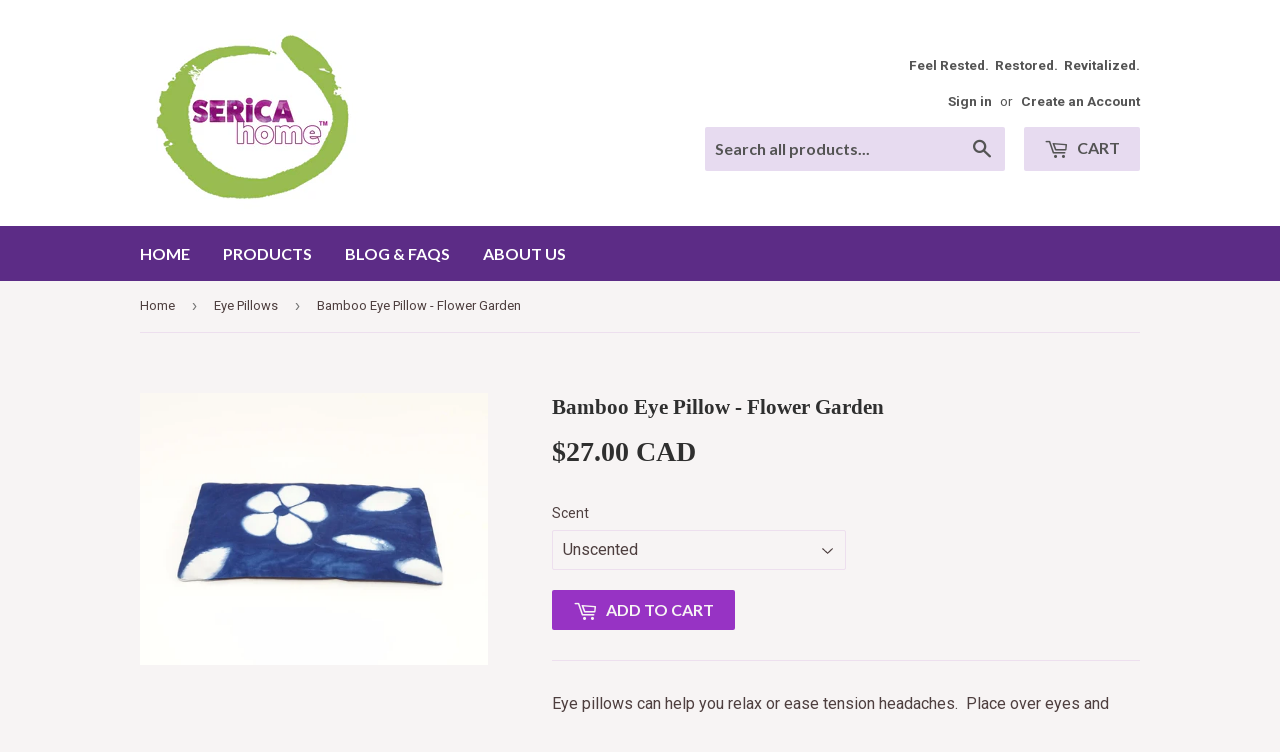

--- FILE ---
content_type: text/html; charset=utf-8
request_url: https://www.sericahome.com/collections/eye-pillow/products/bamboo-eye-pillow
body_size: 14157
content:
<!doctype html>
<!--[if lt IE 7]><html class="no-js lt-ie9 lt-ie8 lt-ie7" lang="en"> <![endif]-->
<!--[if IE 7]><html class="no-js lt-ie9 lt-ie8" lang="en"> <![endif]-->
<!--[if IE 8]><html class="no-js lt-ie9" lang="en"> <![endif]-->
<!--[if IE 9 ]><html class="ie9 no-js"> <![endif]-->
<!--[if (gt IE 9)|!(IE)]><!--> <html class="no-touch no-js"> <!--<![endif]-->
<head>

  <!-- Basic page needs ================================================== -->
  <meta charset="utf-8">
  <meta http-equiv="X-UA-Compatible" content="IE=edge,chrome=1">

  

  <!-- Title and description ================================================== -->
  <title>
  Bamboo Eye Pillow - Flower Garden &ndash; Serica Home
  </title>


  
    <meta name="description" content="Eye pillows can help you relax or ease tension headaches.  Place over eyes and brows and feel the gentle weight calm and soothe you.  Use for relaxation, after your work day, while travelling, during mediation or yoga savasana. Our 100% cotton inner pouch is filled with flaxseed  for a fragrance-free eye pillow or  lig">
  

  <!-- Product meta ================================================== -->
  

  <meta property="og:type" content="product">
  <meta property="og:title" content="Bamboo Eye Pillow - Flower Garden">
  <meta property="og:url" content="https://www.sericahome.com/products/bamboo-eye-pillow">
  
  <meta property="og:image" content="http://www.sericahome.com/cdn/shop/products/Serica_Home_Eye_Pillow_English_Garden_1024x1024.jpg?v=1507646468">
  <meta property="og:image:secure_url" content="https://www.sericahome.com/cdn/shop/products/Serica_Home_Eye_Pillow_English_Garden_1024x1024.jpg?v=1507646468">
  
  <meta property="og:price:amount" content="27.00">
  <meta property="og:price:currency" content="CAD">


  
    <meta property="og:description" content="Eye pillows can help you relax or ease tension headaches.  Place over eyes and brows and feel the gentle weight calm and soothe you.  Use for relaxation, after your work day, while travelling, during mediation or yoga savasana. Our 100% cotton inner pouch is filled with flaxseed  for a fragrance-free eye pillow or  lig">
  

  <meta property="og:site_name" content="Serica Home">

  


<meta name="twitter:card" content="summary">


  <meta name="twitter:card" content="product">
  <meta name="twitter:title" content="Bamboo Eye Pillow - Flower Garden">
  <meta name="twitter:description" content="Eye pillows can help you relax or ease tension headaches.  Place over eyes and brows and feel the gentle weight calm and soothe you.  Use for relaxation, after your work day, while travelling, during mediation or yoga savasana. Our 100% cotton inner pouch is filled with flaxseed  for a fragrance-free eye pillow or  lightly scented with dried lavender.  The separate removable outer pouch is made with our 100% bamboo sateen and  is hand-dyed.  The bamboo is softer than cotton, breathable and cooling to the touch, allowing the eye pillow to gently form to your face.  Can be used at room temperature or cooled.  To cool, place inner flaxseed filled pouch in freezer before re-inserting into outer pouch. Our eye pillows are individually hand-dyed with indigo and each is one-of-a-kind.  The English Garden eye pillows feature wood blocked flower and petals in a simple and striking pattern. Patterns and colour tones can vary from the photos. Size:  4 3/4 “ x 8 1/2” / 12 cm x 21.6 cm; Weight: 8 oz Fill:  Flaxseed; lavender Inner Casement: 100% Cotton Outer Cover: 100% Bamboo Available in unscented or lightly lavender scented Outer Cover Washing Instructions: Hand wash or machine wash with lingerie bag">
  <meta name="twitter:image" content="https://www.sericahome.com/cdn/shop/products/Serica_Home_Eye_Pillow_English_Garden_large.jpg?v=1507646468">
  <meta name="twitter:image:width" content="480">
  <meta name="twitter:image:height" content="480">



  <!-- Helpers ================================================== -->
  <link rel="canonical" href="https://www.sericahome.com/products/bamboo-eye-pillow">
  <meta name="viewport" content="width=device-width,initial-scale=1">

  <!-- CSS ================================================== -->
  <link href="//www.sericahome.com/cdn/shop/t/6/assets/theme.scss.css?v=4293826128154495011674767524" rel="stylesheet" type="text/css" media="all" />
  
  
  
  <link href="//fonts.googleapis.com/css?family=Roboto:400,700" rel="stylesheet" type="text/css" media="all" />



  
    
    
    <link href="//fonts.googleapis.com/css?family=Lato:700" rel="stylesheet" type="text/css" media="all" />
  



  <!-- Header hook for plugins ================================================== -->
  <script>window.performance && window.performance.mark && window.performance.mark('shopify.content_for_header.start');</script><meta id="shopify-digital-wallet" name="shopify-digital-wallet" content="/13824701/digital_wallets/dialog">
<meta name="shopify-checkout-api-token" content="0380515043019979923edadd6c895801">
<meta id="in-context-paypal-metadata" data-shop-id="13824701" data-venmo-supported="false" data-environment="production" data-locale="en_US" data-paypal-v4="true" data-currency="CAD">
<link rel="alternate" type="application/json+oembed" href="https://www.sericahome.com/products/bamboo-eye-pillow.oembed">
<script async="async" src="/checkouts/internal/preloads.js?locale=en-CA"></script>
<script id="shopify-features" type="application/json">{"accessToken":"0380515043019979923edadd6c895801","betas":["rich-media-storefront-analytics"],"domain":"www.sericahome.com","predictiveSearch":true,"shopId":13824701,"locale":"en"}</script>
<script>var Shopify = Shopify || {};
Shopify.shop = "serica-home.myshopify.com";
Shopify.locale = "en";
Shopify.currency = {"active":"CAD","rate":"1.0"};
Shopify.country = "CA";
Shopify.theme = {"name":"Supply","id":164107150,"schema_name":"Supply","schema_version":"2.0.0","theme_store_id":679,"role":"main"};
Shopify.theme.handle = "null";
Shopify.theme.style = {"id":null,"handle":null};
Shopify.cdnHost = "www.sericahome.com/cdn";
Shopify.routes = Shopify.routes || {};
Shopify.routes.root = "/";</script>
<script type="module">!function(o){(o.Shopify=o.Shopify||{}).modules=!0}(window);</script>
<script>!function(o){function n(){var o=[];function n(){o.push(Array.prototype.slice.apply(arguments))}return n.q=o,n}var t=o.Shopify=o.Shopify||{};t.loadFeatures=n(),t.autoloadFeatures=n()}(window);</script>
<script id="shop-js-analytics" type="application/json">{"pageType":"product"}</script>
<script defer="defer" async type="module" src="//www.sericahome.com/cdn/shopifycloud/shop-js/modules/v2/client.init-shop-cart-sync_C5BV16lS.en.esm.js"></script>
<script defer="defer" async type="module" src="//www.sericahome.com/cdn/shopifycloud/shop-js/modules/v2/chunk.common_CygWptCX.esm.js"></script>
<script type="module">
  await import("//www.sericahome.com/cdn/shopifycloud/shop-js/modules/v2/client.init-shop-cart-sync_C5BV16lS.en.esm.js");
await import("//www.sericahome.com/cdn/shopifycloud/shop-js/modules/v2/chunk.common_CygWptCX.esm.js");

  window.Shopify.SignInWithShop?.initShopCartSync?.({"fedCMEnabled":true,"windoidEnabled":true});

</script>
<script id="__st">var __st={"a":13824701,"offset":-18000,"reqid":"6a1e6ae7-d4ed-44aa-af18-3da0e53fc93d-1768786148","pageurl":"www.sericahome.com\/collections\/eye-pillow\/products\/bamboo-eye-pillow","u":"d255976f6651","p":"product","rtyp":"product","rid":150740140056};</script>
<script>window.ShopifyPaypalV4VisibilityTracking = true;</script>
<script id="captcha-bootstrap">!function(){'use strict';const t='contact',e='account',n='new_comment',o=[[t,t],['blogs',n],['comments',n],[t,'customer']],c=[[e,'customer_login'],[e,'guest_login'],[e,'recover_customer_password'],[e,'create_customer']],r=t=>t.map((([t,e])=>`form[action*='/${t}']:not([data-nocaptcha='true']) input[name='form_type'][value='${e}']`)).join(','),a=t=>()=>t?[...document.querySelectorAll(t)].map((t=>t.form)):[];function s(){const t=[...o],e=r(t);return a(e)}const i='password',u='form_key',d=['recaptcha-v3-token','g-recaptcha-response','h-captcha-response',i],f=()=>{try{return window.sessionStorage}catch{return}},m='__shopify_v',_=t=>t.elements[u];function p(t,e,n=!1){try{const o=window.sessionStorage,c=JSON.parse(o.getItem(e)),{data:r}=function(t){const{data:e,action:n}=t;return t[m]||n?{data:e,action:n}:{data:t,action:n}}(c);for(const[e,n]of Object.entries(r))t.elements[e]&&(t.elements[e].value=n);n&&o.removeItem(e)}catch(o){console.error('form repopulation failed',{error:o})}}const l='form_type',E='cptcha';function T(t){t.dataset[E]=!0}const w=window,h=w.document,L='Shopify',v='ce_forms',y='captcha';let A=!1;((t,e)=>{const n=(g='f06e6c50-85a8-45c8-87d0-21a2b65856fe',I='https://cdn.shopify.com/shopifycloud/storefront-forms-hcaptcha/ce_storefront_forms_captcha_hcaptcha.v1.5.2.iife.js',D={infoText:'Protected by hCaptcha',privacyText:'Privacy',termsText:'Terms'},(t,e,n)=>{const o=w[L][v],c=o.bindForm;if(c)return c(t,g,e,D).then(n);var r;o.q.push([[t,g,e,D],n]),r=I,A||(h.body.append(Object.assign(h.createElement('script'),{id:'captcha-provider',async:!0,src:r})),A=!0)});var g,I,D;w[L]=w[L]||{},w[L][v]=w[L][v]||{},w[L][v].q=[],w[L][y]=w[L][y]||{},w[L][y].protect=function(t,e){n(t,void 0,e),T(t)},Object.freeze(w[L][y]),function(t,e,n,w,h,L){const[v,y,A,g]=function(t,e,n){const i=e?o:[],u=t?c:[],d=[...i,...u],f=r(d),m=r(i),_=r(d.filter((([t,e])=>n.includes(e))));return[a(f),a(m),a(_),s()]}(w,h,L),I=t=>{const e=t.target;return e instanceof HTMLFormElement?e:e&&e.form},D=t=>v().includes(t);t.addEventListener('submit',(t=>{const e=I(t);if(!e)return;const n=D(e)&&!e.dataset.hcaptchaBound&&!e.dataset.recaptchaBound,o=_(e),c=g().includes(e)&&(!o||!o.value);(n||c)&&t.preventDefault(),c&&!n&&(function(t){try{if(!f())return;!function(t){const e=f();if(!e)return;const n=_(t);if(!n)return;const o=n.value;o&&e.removeItem(o)}(t);const e=Array.from(Array(32),(()=>Math.random().toString(36)[2])).join('');!function(t,e){_(t)||t.append(Object.assign(document.createElement('input'),{type:'hidden',name:u})),t.elements[u].value=e}(t,e),function(t,e){const n=f();if(!n)return;const o=[...t.querySelectorAll(`input[type='${i}']`)].map((({name:t})=>t)),c=[...d,...o],r={};for(const[a,s]of new FormData(t).entries())c.includes(a)||(r[a]=s);n.setItem(e,JSON.stringify({[m]:1,action:t.action,data:r}))}(t,e)}catch(e){console.error('failed to persist form',e)}}(e),e.submit())}));const S=(t,e)=>{t&&!t.dataset[E]&&(n(t,e.some((e=>e===t))),T(t))};for(const o of['focusin','change'])t.addEventListener(o,(t=>{const e=I(t);D(e)&&S(e,y())}));const B=e.get('form_key'),M=e.get(l),P=B&&M;t.addEventListener('DOMContentLoaded',(()=>{const t=y();if(P)for(const e of t)e.elements[l].value===M&&p(e,B);[...new Set([...A(),...v().filter((t=>'true'===t.dataset.shopifyCaptcha))])].forEach((e=>S(e,t)))}))}(h,new URLSearchParams(w.location.search),n,t,e,['guest_login'])})(!0,!0)}();</script>
<script integrity="sha256-4kQ18oKyAcykRKYeNunJcIwy7WH5gtpwJnB7kiuLZ1E=" data-source-attribution="shopify.loadfeatures" defer="defer" src="//www.sericahome.com/cdn/shopifycloud/storefront/assets/storefront/load_feature-a0a9edcb.js" crossorigin="anonymous"></script>
<script data-source-attribution="shopify.dynamic_checkout.dynamic.init">var Shopify=Shopify||{};Shopify.PaymentButton=Shopify.PaymentButton||{isStorefrontPortableWallets:!0,init:function(){window.Shopify.PaymentButton.init=function(){};var t=document.createElement("script");t.src="https://www.sericahome.com/cdn/shopifycloud/portable-wallets/latest/portable-wallets.en.js",t.type="module",document.head.appendChild(t)}};
</script>
<script data-source-attribution="shopify.dynamic_checkout.buyer_consent">
  function portableWalletsHideBuyerConsent(e){var t=document.getElementById("shopify-buyer-consent"),n=document.getElementById("shopify-subscription-policy-button");t&&n&&(t.classList.add("hidden"),t.setAttribute("aria-hidden","true"),n.removeEventListener("click",e))}function portableWalletsShowBuyerConsent(e){var t=document.getElementById("shopify-buyer-consent"),n=document.getElementById("shopify-subscription-policy-button");t&&n&&(t.classList.remove("hidden"),t.removeAttribute("aria-hidden"),n.addEventListener("click",e))}window.Shopify?.PaymentButton&&(window.Shopify.PaymentButton.hideBuyerConsent=portableWalletsHideBuyerConsent,window.Shopify.PaymentButton.showBuyerConsent=portableWalletsShowBuyerConsent);
</script>
<script data-source-attribution="shopify.dynamic_checkout.cart.bootstrap">document.addEventListener("DOMContentLoaded",(function(){function t(){return document.querySelector("shopify-accelerated-checkout-cart, shopify-accelerated-checkout")}if(t())Shopify.PaymentButton.init();else{new MutationObserver((function(e,n){t()&&(Shopify.PaymentButton.init(),n.disconnect())})).observe(document.body,{childList:!0,subtree:!0})}}));
</script>
<link id="shopify-accelerated-checkout-styles" rel="stylesheet" media="screen" href="https://www.sericahome.com/cdn/shopifycloud/portable-wallets/latest/accelerated-checkout-backwards-compat.css" crossorigin="anonymous">
<style id="shopify-accelerated-checkout-cart">
        #shopify-buyer-consent {
  margin-top: 1em;
  display: inline-block;
  width: 100%;
}

#shopify-buyer-consent.hidden {
  display: none;
}

#shopify-subscription-policy-button {
  background: none;
  border: none;
  padding: 0;
  text-decoration: underline;
  font-size: inherit;
  cursor: pointer;
}

#shopify-subscription-policy-button::before {
  box-shadow: none;
}

      </style>

<script>window.performance && window.performance.mark && window.performance.mark('shopify.content_for_header.end');</script>

  

<!--[if lt IE 9]>
<script src="//cdnjs.cloudflare.com/ajax/libs/html5shiv/3.7.2/html5shiv.min.js" type="text/javascript"></script>
<script src="//www.sericahome.com/cdn/shop/t/6/assets/respond.min.js?v=38" type="text/javascript"></script>
<link href="//www.sericahome.com/cdn/shop/t/6/assets/respond-proxy.html" id="respond-proxy" rel="respond-proxy" />
<link href="//www.sericahome.com/search?q=955cfa49704cf0b268fb53db1ade128a" id="respond-redirect" rel="respond-redirect" />
<script src="//www.sericahome.com/search?q=955cfa49704cf0b268fb53db1ade128a" type="text/javascript"></script>
<![endif]-->
<!--[if (lte IE 9) ]><script src="//www.sericahome.com/cdn/shop/t/6/assets/match-media.min.js?v=38" type="text/javascript"></script><![endif]-->


  
  

  <script src="//ajax.googleapis.com/ajax/libs/jquery/1.11.0/jquery.min.js" type="text/javascript"></script>


  <!--[if (gt IE 9)|!(IE)]><!--><script src="//www.sericahome.com/cdn/shop/t/6/assets/vendor.js?v=77006336269012142731484012869" defer="defer"></script><!--<![endif]-->
  <!--[if lte IE 9]><script src="//www.sericahome.com/cdn/shop/t/6/assets/theme.js?v=174188699210343826581484862805"></script><![endif]-->

  <!--[if (gt IE 9)|!(IE)]><!--><script src="//www.sericahome.com/cdn/shop/t/6/assets/theme.js?v=174188699210343826581484862805" defer="defer"></script><!--<![endif]-->
  <!--[if lte IE 9]><script src="//www.sericahome.com/cdn/shop/t/6/assets/theme.js?v=174188699210343826581484862805"></script><![endif]-->


<link href="https://monorail-edge.shopifysvc.com" rel="dns-prefetch">
<script>(function(){if ("sendBeacon" in navigator && "performance" in window) {try {var session_token_from_headers = performance.getEntriesByType('navigation')[0].serverTiming.find(x => x.name == '_s').description;} catch {var session_token_from_headers = undefined;}var session_cookie_matches = document.cookie.match(/_shopify_s=([^;]*)/);var session_token_from_cookie = session_cookie_matches && session_cookie_matches.length === 2 ? session_cookie_matches[1] : "";var session_token = session_token_from_headers || session_token_from_cookie || "";function handle_abandonment_event(e) {var entries = performance.getEntries().filter(function(entry) {return /monorail-edge.shopifysvc.com/.test(entry.name);});if (!window.abandonment_tracked && entries.length === 0) {window.abandonment_tracked = true;var currentMs = Date.now();var navigation_start = performance.timing.navigationStart;var payload = {shop_id: 13824701,url: window.location.href,navigation_start,duration: currentMs - navigation_start,session_token,page_type: "product"};window.navigator.sendBeacon("https://monorail-edge.shopifysvc.com/v1/produce", JSON.stringify({schema_id: "online_store_buyer_site_abandonment/1.1",payload: payload,metadata: {event_created_at_ms: currentMs,event_sent_at_ms: currentMs}}));}}window.addEventListener('pagehide', handle_abandonment_event);}}());</script>
<script id="web-pixels-manager-setup">(function e(e,d,r,n,o){if(void 0===o&&(o={}),!Boolean(null===(a=null===(i=window.Shopify)||void 0===i?void 0:i.analytics)||void 0===a?void 0:a.replayQueue)){var i,a;window.Shopify=window.Shopify||{};var t=window.Shopify;t.analytics=t.analytics||{};var s=t.analytics;s.replayQueue=[],s.publish=function(e,d,r){return s.replayQueue.push([e,d,r]),!0};try{self.performance.mark("wpm:start")}catch(e){}var l=function(){var e={modern:/Edge?\/(1{2}[4-9]|1[2-9]\d|[2-9]\d{2}|\d{4,})\.\d+(\.\d+|)|Firefox\/(1{2}[4-9]|1[2-9]\d|[2-9]\d{2}|\d{4,})\.\d+(\.\d+|)|Chrom(ium|e)\/(9{2}|\d{3,})\.\d+(\.\d+|)|(Maci|X1{2}).+ Version\/(15\.\d+|(1[6-9]|[2-9]\d|\d{3,})\.\d+)([,.]\d+|)( \(\w+\)|)( Mobile\/\w+|) Safari\/|Chrome.+OPR\/(9{2}|\d{3,})\.\d+\.\d+|(CPU[ +]OS|iPhone[ +]OS|CPU[ +]iPhone|CPU IPhone OS|CPU iPad OS)[ +]+(15[._]\d+|(1[6-9]|[2-9]\d|\d{3,})[._]\d+)([._]\d+|)|Android:?[ /-](13[3-9]|1[4-9]\d|[2-9]\d{2}|\d{4,})(\.\d+|)(\.\d+|)|Android.+Firefox\/(13[5-9]|1[4-9]\d|[2-9]\d{2}|\d{4,})\.\d+(\.\d+|)|Android.+Chrom(ium|e)\/(13[3-9]|1[4-9]\d|[2-9]\d{2}|\d{4,})\.\d+(\.\d+|)|SamsungBrowser\/([2-9]\d|\d{3,})\.\d+/,legacy:/Edge?\/(1[6-9]|[2-9]\d|\d{3,})\.\d+(\.\d+|)|Firefox\/(5[4-9]|[6-9]\d|\d{3,})\.\d+(\.\d+|)|Chrom(ium|e)\/(5[1-9]|[6-9]\d|\d{3,})\.\d+(\.\d+|)([\d.]+$|.*Safari\/(?![\d.]+ Edge\/[\d.]+$))|(Maci|X1{2}).+ Version\/(10\.\d+|(1[1-9]|[2-9]\d|\d{3,})\.\d+)([,.]\d+|)( \(\w+\)|)( Mobile\/\w+|) Safari\/|Chrome.+OPR\/(3[89]|[4-9]\d|\d{3,})\.\d+\.\d+|(CPU[ +]OS|iPhone[ +]OS|CPU[ +]iPhone|CPU IPhone OS|CPU iPad OS)[ +]+(10[._]\d+|(1[1-9]|[2-9]\d|\d{3,})[._]\d+)([._]\d+|)|Android:?[ /-](13[3-9]|1[4-9]\d|[2-9]\d{2}|\d{4,})(\.\d+|)(\.\d+|)|Mobile Safari.+OPR\/([89]\d|\d{3,})\.\d+\.\d+|Android.+Firefox\/(13[5-9]|1[4-9]\d|[2-9]\d{2}|\d{4,})\.\d+(\.\d+|)|Android.+Chrom(ium|e)\/(13[3-9]|1[4-9]\d|[2-9]\d{2}|\d{4,})\.\d+(\.\d+|)|Android.+(UC? ?Browser|UCWEB|U3)[ /]?(15\.([5-9]|\d{2,})|(1[6-9]|[2-9]\d|\d{3,})\.\d+)\.\d+|SamsungBrowser\/(5\.\d+|([6-9]|\d{2,})\.\d+)|Android.+MQ{2}Browser\/(14(\.(9|\d{2,})|)|(1[5-9]|[2-9]\d|\d{3,})(\.\d+|))(\.\d+|)|K[Aa][Ii]OS\/(3\.\d+|([4-9]|\d{2,})\.\d+)(\.\d+|)/},d=e.modern,r=e.legacy,n=navigator.userAgent;return n.match(d)?"modern":n.match(r)?"legacy":"unknown"}(),u="modern"===l?"modern":"legacy",c=(null!=n?n:{modern:"",legacy:""})[u],f=function(e){return[e.baseUrl,"/wpm","/b",e.hashVersion,"modern"===e.buildTarget?"m":"l",".js"].join("")}({baseUrl:d,hashVersion:r,buildTarget:u}),m=function(e){var d=e.version,r=e.bundleTarget,n=e.surface,o=e.pageUrl,i=e.monorailEndpoint;return{emit:function(e){var a=e.status,t=e.errorMsg,s=(new Date).getTime(),l=JSON.stringify({metadata:{event_sent_at_ms:s},events:[{schema_id:"web_pixels_manager_load/3.1",payload:{version:d,bundle_target:r,page_url:o,status:a,surface:n,error_msg:t},metadata:{event_created_at_ms:s}}]});if(!i)return console&&console.warn&&console.warn("[Web Pixels Manager] No Monorail endpoint provided, skipping logging."),!1;try{return self.navigator.sendBeacon.bind(self.navigator)(i,l)}catch(e){}var u=new XMLHttpRequest;try{return u.open("POST",i,!0),u.setRequestHeader("Content-Type","text/plain"),u.send(l),!0}catch(e){return console&&console.warn&&console.warn("[Web Pixels Manager] Got an unhandled error while logging to Monorail."),!1}}}}({version:r,bundleTarget:l,surface:e.surface,pageUrl:self.location.href,monorailEndpoint:e.monorailEndpoint});try{o.browserTarget=l,function(e){var d=e.src,r=e.async,n=void 0===r||r,o=e.onload,i=e.onerror,a=e.sri,t=e.scriptDataAttributes,s=void 0===t?{}:t,l=document.createElement("script"),u=document.querySelector("head"),c=document.querySelector("body");if(l.async=n,l.src=d,a&&(l.integrity=a,l.crossOrigin="anonymous"),s)for(var f in s)if(Object.prototype.hasOwnProperty.call(s,f))try{l.dataset[f]=s[f]}catch(e){}if(o&&l.addEventListener("load",o),i&&l.addEventListener("error",i),u)u.appendChild(l);else{if(!c)throw new Error("Did not find a head or body element to append the script");c.appendChild(l)}}({src:f,async:!0,onload:function(){if(!function(){var e,d;return Boolean(null===(d=null===(e=window.Shopify)||void 0===e?void 0:e.analytics)||void 0===d?void 0:d.initialized)}()){var d=window.webPixelsManager.init(e)||void 0;if(d){var r=window.Shopify.analytics;r.replayQueue.forEach((function(e){var r=e[0],n=e[1],o=e[2];d.publishCustomEvent(r,n,o)})),r.replayQueue=[],r.publish=d.publishCustomEvent,r.visitor=d.visitor,r.initialized=!0}}},onerror:function(){return m.emit({status:"failed",errorMsg:"".concat(f," has failed to load")})},sri:function(e){var d=/^sha384-[A-Za-z0-9+/=]+$/;return"string"==typeof e&&d.test(e)}(c)?c:"",scriptDataAttributes:o}),m.emit({status:"loading"})}catch(e){m.emit({status:"failed",errorMsg:(null==e?void 0:e.message)||"Unknown error"})}}})({shopId: 13824701,storefrontBaseUrl: "https://www.sericahome.com",extensionsBaseUrl: "https://extensions.shopifycdn.com/cdn/shopifycloud/web-pixels-manager",monorailEndpoint: "https://monorail-edge.shopifysvc.com/unstable/produce_batch",surface: "storefront-renderer",enabledBetaFlags: ["2dca8a86"],webPixelsConfigList: [{"id":"shopify-app-pixel","configuration":"{}","eventPayloadVersion":"v1","runtimeContext":"STRICT","scriptVersion":"0450","apiClientId":"shopify-pixel","type":"APP","privacyPurposes":["ANALYTICS","MARKETING"]},{"id":"shopify-custom-pixel","eventPayloadVersion":"v1","runtimeContext":"LAX","scriptVersion":"0450","apiClientId":"shopify-pixel","type":"CUSTOM","privacyPurposes":["ANALYTICS","MARKETING"]}],isMerchantRequest: false,initData: {"shop":{"name":"Serica Home","paymentSettings":{"currencyCode":"CAD"},"myshopifyDomain":"serica-home.myshopify.com","countryCode":"CA","storefrontUrl":"https:\/\/www.sericahome.com"},"customer":null,"cart":null,"checkout":null,"productVariants":[{"price":{"amount":27.0,"currencyCode":"CAD"},"product":{"title":"Bamboo Eye Pillow - Flower Garden","vendor":"Serica Home","id":"150740140056","untranslatedTitle":"Bamboo Eye Pillow - Flower Garden","url":"\/products\/bamboo-eye-pillow","type":"Eye Pillow"},"id":"1594077872152","image":{"src":"\/\/www.sericahome.com\/cdn\/shop\/products\/Serica_Home_Eye_Pillow_English_Garden.jpg?v=1507646468"},"sku":"","title":"Unscented","untranslatedTitle":"Unscented"},{"price":{"amount":27.0,"currencyCode":"CAD"},"product":{"title":"Bamboo Eye Pillow - Flower Garden","vendor":"Serica Home","id":"150740140056","untranslatedTitle":"Bamboo Eye Pillow - Flower Garden","url":"\/products\/bamboo-eye-pillow","type":"Eye Pillow"},"id":"1678534279192","image":{"src":"\/\/www.sericahome.com\/cdn\/shop\/products\/Serica_Home_Eye_Pillow_English_Garden.jpg?v=1507646468"},"sku":"","title":"Lavender","untranslatedTitle":"Lavender"}],"purchasingCompany":null},},"https://www.sericahome.com/cdn","fcfee988w5aeb613cpc8e4bc33m6693e112",{"modern":"","legacy":""},{"shopId":"13824701","storefrontBaseUrl":"https:\/\/www.sericahome.com","extensionBaseUrl":"https:\/\/extensions.shopifycdn.com\/cdn\/shopifycloud\/web-pixels-manager","surface":"storefront-renderer","enabledBetaFlags":"[\"2dca8a86\"]","isMerchantRequest":"false","hashVersion":"fcfee988w5aeb613cpc8e4bc33m6693e112","publish":"custom","events":"[[\"page_viewed\",{}],[\"product_viewed\",{\"productVariant\":{\"price\":{\"amount\":27.0,\"currencyCode\":\"CAD\"},\"product\":{\"title\":\"Bamboo Eye Pillow - Flower Garden\",\"vendor\":\"Serica Home\",\"id\":\"150740140056\",\"untranslatedTitle\":\"Bamboo Eye Pillow - Flower Garden\",\"url\":\"\/products\/bamboo-eye-pillow\",\"type\":\"Eye Pillow\"},\"id\":\"1594077872152\",\"image\":{\"src\":\"\/\/www.sericahome.com\/cdn\/shop\/products\/Serica_Home_Eye_Pillow_English_Garden.jpg?v=1507646468\"},\"sku\":\"\",\"title\":\"Unscented\",\"untranslatedTitle\":\"Unscented\"}}]]"});</script><script>
  window.ShopifyAnalytics = window.ShopifyAnalytics || {};
  window.ShopifyAnalytics.meta = window.ShopifyAnalytics.meta || {};
  window.ShopifyAnalytics.meta.currency = 'CAD';
  var meta = {"product":{"id":150740140056,"gid":"gid:\/\/shopify\/Product\/150740140056","vendor":"Serica Home","type":"Eye Pillow","handle":"bamboo-eye-pillow","variants":[{"id":1594077872152,"price":2700,"name":"Bamboo Eye Pillow - Flower Garden - Unscented","public_title":"Unscented","sku":""},{"id":1678534279192,"price":2700,"name":"Bamboo Eye Pillow - Flower Garden - Lavender","public_title":"Lavender","sku":""}],"remote":false},"page":{"pageType":"product","resourceType":"product","resourceId":150740140056,"requestId":"6a1e6ae7-d4ed-44aa-af18-3da0e53fc93d-1768786148"}};
  for (var attr in meta) {
    window.ShopifyAnalytics.meta[attr] = meta[attr];
  }
</script>
<script class="analytics">
  (function () {
    var customDocumentWrite = function(content) {
      var jquery = null;

      if (window.jQuery) {
        jquery = window.jQuery;
      } else if (window.Checkout && window.Checkout.$) {
        jquery = window.Checkout.$;
      }

      if (jquery) {
        jquery('body').append(content);
      }
    };

    var hasLoggedConversion = function(token) {
      if (token) {
        return document.cookie.indexOf('loggedConversion=' + token) !== -1;
      }
      return false;
    }

    var setCookieIfConversion = function(token) {
      if (token) {
        var twoMonthsFromNow = new Date(Date.now());
        twoMonthsFromNow.setMonth(twoMonthsFromNow.getMonth() + 2);

        document.cookie = 'loggedConversion=' + token + '; expires=' + twoMonthsFromNow;
      }
    }

    var trekkie = window.ShopifyAnalytics.lib = window.trekkie = window.trekkie || [];
    if (trekkie.integrations) {
      return;
    }
    trekkie.methods = [
      'identify',
      'page',
      'ready',
      'track',
      'trackForm',
      'trackLink'
    ];
    trekkie.factory = function(method) {
      return function() {
        var args = Array.prototype.slice.call(arguments);
        args.unshift(method);
        trekkie.push(args);
        return trekkie;
      };
    };
    for (var i = 0; i < trekkie.methods.length; i++) {
      var key = trekkie.methods[i];
      trekkie[key] = trekkie.factory(key);
    }
    trekkie.load = function(config) {
      trekkie.config = config || {};
      trekkie.config.initialDocumentCookie = document.cookie;
      var first = document.getElementsByTagName('script')[0];
      var script = document.createElement('script');
      script.type = 'text/javascript';
      script.onerror = function(e) {
        var scriptFallback = document.createElement('script');
        scriptFallback.type = 'text/javascript';
        scriptFallback.onerror = function(error) {
                var Monorail = {
      produce: function produce(monorailDomain, schemaId, payload) {
        var currentMs = new Date().getTime();
        var event = {
          schema_id: schemaId,
          payload: payload,
          metadata: {
            event_created_at_ms: currentMs,
            event_sent_at_ms: currentMs
          }
        };
        return Monorail.sendRequest("https://" + monorailDomain + "/v1/produce", JSON.stringify(event));
      },
      sendRequest: function sendRequest(endpointUrl, payload) {
        // Try the sendBeacon API
        if (window && window.navigator && typeof window.navigator.sendBeacon === 'function' && typeof window.Blob === 'function' && !Monorail.isIos12()) {
          var blobData = new window.Blob([payload], {
            type: 'text/plain'
          });

          if (window.navigator.sendBeacon(endpointUrl, blobData)) {
            return true;
          } // sendBeacon was not successful

        } // XHR beacon

        var xhr = new XMLHttpRequest();

        try {
          xhr.open('POST', endpointUrl);
          xhr.setRequestHeader('Content-Type', 'text/plain');
          xhr.send(payload);
        } catch (e) {
          console.log(e);
        }

        return false;
      },
      isIos12: function isIos12() {
        return window.navigator.userAgent.lastIndexOf('iPhone; CPU iPhone OS 12_') !== -1 || window.navigator.userAgent.lastIndexOf('iPad; CPU OS 12_') !== -1;
      }
    };
    Monorail.produce('monorail-edge.shopifysvc.com',
      'trekkie_storefront_load_errors/1.1',
      {shop_id: 13824701,
      theme_id: 164107150,
      app_name: "storefront",
      context_url: window.location.href,
      source_url: "//www.sericahome.com/cdn/s/trekkie.storefront.cd680fe47e6c39ca5d5df5f0a32d569bc48c0f27.min.js"});

        };
        scriptFallback.async = true;
        scriptFallback.src = '//www.sericahome.com/cdn/s/trekkie.storefront.cd680fe47e6c39ca5d5df5f0a32d569bc48c0f27.min.js';
        first.parentNode.insertBefore(scriptFallback, first);
      };
      script.async = true;
      script.src = '//www.sericahome.com/cdn/s/trekkie.storefront.cd680fe47e6c39ca5d5df5f0a32d569bc48c0f27.min.js';
      first.parentNode.insertBefore(script, first);
    };
    trekkie.load(
      {"Trekkie":{"appName":"storefront","development":false,"defaultAttributes":{"shopId":13824701,"isMerchantRequest":null,"themeId":164107150,"themeCityHash":"16934815967614394127","contentLanguage":"en","currency":"CAD","eventMetadataId":"5fb418ae-8671-473c-8e9e-8258ac1e5298"},"isServerSideCookieWritingEnabled":true,"monorailRegion":"shop_domain","enabledBetaFlags":["65f19447"]},"Session Attribution":{},"S2S":{"facebookCapiEnabled":false,"source":"trekkie-storefront-renderer","apiClientId":580111}}
    );

    var loaded = false;
    trekkie.ready(function() {
      if (loaded) return;
      loaded = true;

      window.ShopifyAnalytics.lib = window.trekkie;

      var originalDocumentWrite = document.write;
      document.write = customDocumentWrite;
      try { window.ShopifyAnalytics.merchantGoogleAnalytics.call(this); } catch(error) {};
      document.write = originalDocumentWrite;

      window.ShopifyAnalytics.lib.page(null,{"pageType":"product","resourceType":"product","resourceId":150740140056,"requestId":"6a1e6ae7-d4ed-44aa-af18-3da0e53fc93d-1768786148","shopifyEmitted":true});

      var match = window.location.pathname.match(/checkouts\/(.+)\/(thank_you|post_purchase)/)
      var token = match? match[1]: undefined;
      if (!hasLoggedConversion(token)) {
        setCookieIfConversion(token);
        window.ShopifyAnalytics.lib.track("Viewed Product",{"currency":"CAD","variantId":1594077872152,"productId":150740140056,"productGid":"gid:\/\/shopify\/Product\/150740140056","name":"Bamboo Eye Pillow - Flower Garden - Unscented","price":"27.00","sku":"","brand":"Serica Home","variant":"Unscented","category":"Eye Pillow","nonInteraction":true,"remote":false},undefined,undefined,{"shopifyEmitted":true});
      window.ShopifyAnalytics.lib.track("monorail:\/\/trekkie_storefront_viewed_product\/1.1",{"currency":"CAD","variantId":1594077872152,"productId":150740140056,"productGid":"gid:\/\/shopify\/Product\/150740140056","name":"Bamboo Eye Pillow - Flower Garden - Unscented","price":"27.00","sku":"","brand":"Serica Home","variant":"Unscented","category":"Eye Pillow","nonInteraction":true,"remote":false,"referer":"https:\/\/www.sericahome.com\/collections\/eye-pillow\/products\/bamboo-eye-pillow"});
      }
    });


        var eventsListenerScript = document.createElement('script');
        eventsListenerScript.async = true;
        eventsListenerScript.src = "//www.sericahome.com/cdn/shopifycloud/storefront/assets/shop_events_listener-3da45d37.js";
        document.getElementsByTagName('head')[0].appendChild(eventsListenerScript);

})();</script>
<script
  defer
  src="https://www.sericahome.com/cdn/shopifycloud/perf-kit/shopify-perf-kit-3.0.4.min.js"
  data-application="storefront-renderer"
  data-shop-id="13824701"
  data-render-region="gcp-us-central1"
  data-page-type="product"
  data-theme-instance-id="164107150"
  data-theme-name="Supply"
  data-theme-version="2.0.0"
  data-monorail-region="shop_domain"
  data-resource-timing-sampling-rate="10"
  data-shs="true"
  data-shs-beacon="true"
  data-shs-export-with-fetch="true"
  data-shs-logs-sample-rate="1"
  data-shs-beacon-endpoint="https://www.sericahome.com/api/collect"
></script>
</head>

<body id="bamboo-eye-pillow-flower-garden" class="template-product" >

  <div id="shopify-section-header" class="shopify-section header-section"><header class="site-header" role="banner" data-section-id="header" data-section-type="header-section">
  <div class="wrapper">

    <div class="grid--full">
      <div class="grid-item large--one-half">
        
          <div class="h1 header-logo" itemscope itemtype="http://schema.org/Organization">
        
          
          
            <a href="/" itemprop="url">
              <img src="//www.sericahome.com/cdn/shop/files/SH_logo_solid_green_-_textured_with_tm_225x.jpeg?v=1613726690"
                   srcset="//www.sericahome.com/cdn/shop/files/SH_logo_solid_green_-_textured_with_tm_225x.jpeg?v=1613726690 1x, //www.sericahome.com/cdn/shop/files/SH_logo_solid_green_-_textured_with_tm_225x@2x.jpeg?v=1613726690 2x"
                   alt="Serica Home logo enclosed by green cirle"
                   itemprop="logo">
            </a>
          
        
          </div>
        
      </div>

      <div class="grid-item large--one-half text-center large--text-right">
        
          <div class="site-header--text-links">
            
              <div class="rte">
                <p><strong>Feel Rested.&nbsp; Restored.&nbsp; Revitalized.</strong></p>
            </div>
            

            
              <span class="site-header--meta-links medium-down--hide">
                
                  <a href="https://shopify.com/13824701/account?locale=en&amp;region_country=CA" id="customer_login_link">Sign in</a>
                  <span class="site-header--spacer">or</span>
                  <a href="https://shopify.com/13824701/account?locale=en" id="customer_register_link">Create an Account</a>
                
              </span>
            
          </div>

          <br class="medium-down--hide">
        

        <form action="/search" method="get" class="search-bar" role="search">
  <input type="hidden" name="type" value="product">

  <input type="search" name="q" value="" placeholder="Search all products..." aria-label="Search all products...">
  <button type="submit" class="search-bar--submit icon-fallback-text">
    <span class="icon icon-search" aria-hidden="true"></span>
    <span class="fallback-text">Search</span>
  </button>
</form>


        <a href="/cart" class="header-cart-btn cart-toggle">
          <span class="icon icon-cart"></span>
          Cart <span class="cart-count cart-badge--desktop hidden-count">0</span>
        </a>
      </div>
    </div>

  </div>
</header>

<nav class="nav-bar" role="navigation">
  <div class="wrapper">
    <form action="/search" method="get" class="search-bar" role="search">
  <input type="hidden" name="type" value="product">

  <input type="search" name="q" value="" placeholder="Search all products..." aria-label="Search all products...">
  <button type="submit" class="search-bar--submit icon-fallback-text">
    <span class="icon icon-search" aria-hidden="true"></span>
    <span class="fallback-text">Search</span>
  </button>
</form>

    <ul class="site-nav" id="accessibleNav">
  
  
    
    
      <li >
        <a href="/">Home</a>
      </li>
    
  
    
    
      <li >
        <a href="/collections/all">Products</a>
      </li>
    
  
    
    
      <li >
        <a href="/blogs/news">Blog & FAQs</a>
      </li>
    
  
    
    
      <li >
        <a href="/pages/about-us">About Us</a>
      </li>
    
  

  
    
      <li class="customer-navlink large--hide"><a href="https://shopify.com/13824701/account?locale=en&amp;region_country=CA" id="customer_login_link">Sign in</a></li>
      <li class="customer-navlink large--hide"><a href="https://shopify.com/13824701/account?locale=en" id="customer_register_link">Create an Account</a></li>
    
  
</ul>

  </div>
</nav>

<div id="mobileNavBar">
  <div class="display-table-cell">
    <a class="menu-toggle mobileNavBar-link"><span class="icon icon-hamburger"></span>Menu</a>
  </div>
  <div class="display-table-cell">
    <a href="/cart" class="cart-toggle mobileNavBar-link">
      <span class="icon icon-cart"></span>
      Cart <span class="cart-count hidden-count">0</span>
    </a>
  </div>
</div>

</div>

  <main class="wrapper main-content" role="main">

    

<div id="shopify-section-product-template" class="shopify-section product-template-section"><div id="ProductSection" data-section-id="product-template" data-section-type="product-template" data-zoom-toggle="zoom-in" data-zoom-enabled="true" data-related-enabled="" data-social-sharing="" data-show-compare-at-price="false" data-stock="false" data-incoming-transfer="false">





<nav class="breadcrumb" role="navigation" aria-label="breadcrumbs">
  <a href="/" title="Back to the frontpage">Home</a>

  

    
      <span class="divider" aria-hidden="true">&rsaquo;</span>
      
        
        <a href="/collections/eye-pillow" title="">Eye Pillows</a>
      
    
    <span class="divider" aria-hidden="true">&rsaquo;</span>
    <span class="breadcrumb--truncate">Bamboo Eye Pillow - Flower Garden</span>

  
</nav>



<div class="grid" itemscope itemtype="http://schema.org/Product">
  <meta itemprop="url" content="https://www.sericahome.com/products/bamboo-eye-pillow">
  <meta itemprop="image" content="//www.sericahome.com/cdn/shop/products/Serica_Home_Eye_Pillow_English_Garden_grande.jpg?v=1507646468">

  <div class="grid-item large--two-fifths">
    <div class="grid">
      <div class="grid-item large--eleven-twelfths text-center">
        <div class="product-photo-container" id="productPhoto">
          
          <img id="productPhotoImg" src="//www.sericahome.com/cdn/shop/products/Serica_Home_Eye_Pillow_English_Garden_large.jpg?v=1507646468" alt="Serica Home Bamboo Eye Pillow Flower Garden"  data-zoom="//www.sericahome.com/cdn/shop/products/Serica_Home_Eye_Pillow_English_Garden_1024x1024.jpg?v=1507646468" data-image-id="618311221272">
        </div>
        

      </div>
    </div>

  </div>

  <div class="grid-item large--three-fifths">

    <h1 class="h2" itemprop="name">Bamboo Eye Pillow - Flower Garden</h1>

    

    <div itemprop="offers" itemscope itemtype="http://schema.org/Offer">

      

      <meta itemprop="priceCurrency" content="CAD">
      <meta itemprop="price" content="27.0">

      <ul class="inline-list product-meta">
        <li>
          <span id="productPrice-product-template" class="h1">
            







<small aria-hidden="true"><span class=money>$27.00 CAD</span></small>
<span class="visually-hidden"><span class=money>$27.00 CAD</span></span>

          </span>
        </li>
        
        
          <li class="product-meta--review">
            <span class="shopify-product-reviews-badge" data-id="150740140056"></span>
          </li>
        
      </ul>

      <hr id="variantBreak" class="hr--clear hr--small">

      <link itemprop="availability" href="http://schema.org/InStock">

      <form action="/cart/add" method="post" enctype="multipart/form-data" id="addToCartForm">
        <select name="id" id="productSelect-product-template" class="product-variants product-variants-product-template">
          
            

              <option  selected="selected"  data-sku="" value="1594077872152">Unscented - <span class=money>$27.00 CAD</span></option>

            
          
            

              <option  data-sku="" value="1678534279192">Lavender - <span class=money>$27.00 CAD</span></option>

            
          
        </select>

        

        <button type="submit" name="add" id="addToCart" class="btn">
          <span class="icon icon-cart"></span>
          <span id="addToCartText-product-template">Add to Cart</span>
        </button>

        

        

      </form>

      <hr>

    </div>

    <div class="product-description rte" itemprop="description">
      <p>Eye pillows can help you relax or ease tension headaches.  Place over eyes and brows and feel the gentle weight calm and soothe you.  Use for relaxation, after your work day, while travelling, during mediation or yoga savasana.</p>
<p>Our 100% cotton inner pouch is filled with flaxseed  for a fragrance-free eye pillow or  lightly scented with dried lavender.  The separate removable outer pouch is made with our 100% bamboo sateen and  is hand-dyed.  The bamboo is softer than cotton, breathable and cooling to the touch, allowing the eye pillow to gently form to your face. </p>
<p>Can be used at room temperature or cooled.  To cool, place inner flaxseed filled pouch in freezer before re-inserting into outer pouch.</p>
<p>Our eye pillows are individually hand-dyed with indigo and each is one-of-a-kind.  The English Garden eye pillows feature wood blocked flower and petals in a simple and striking pattern. Patterns and colour tones can vary from the photos.</p>
<p>Size:  4 3/4 “ x 8 1/2” / 12 cm x 21.6 cm; Weight: 8 oz</p>
<p>Fill:  Flaxseed; lavender</p>
<p>Inner Casement: 100% Cotton</p>
<p>Outer Cover: 100% Bamboo</p>
<p>Available in unscented or lightly lavender scented</p>
<p>Outer Cover Washing Instructions: Hand wash or machine wash with lingerie bag in delicate cycle, cool water.  No harsh chemicals or bleach.  Hang to dry.</p>
<p>Made with care and love by Serica Home in Toronto, Canada.</p>
    </div>

    
      



<div class="social-sharing is-default" data-permalink="https://www.sericahome.com/products/bamboo-eye-pillow">

  
    <a target="_blank" href="//www.facebook.com/sharer.php?u=https://www.sericahome.com/products/bamboo-eye-pillow" class="share-facebook" title="Share on Facebook">
      <span class="icon icon-facebook" aria-hidden="true"></span>
      <span class="share-title" aria-hidden="true">Share</span>
      <span class="visually-hidden">Share on Facebook</span>
    </a>
  

  
    <a target="_blank" href="//twitter.com/share?text=Bamboo%20Eye%20Pillow%20-%20Flower%20Garden&amp;url=https://www.sericahome.com/products/bamboo-eye-pillow&amp;source=webclient" class="share-twitter" title="Tweet on Twitter">
      <span class="icon icon-twitter" aria-hidden="true"></span>
      <span class="share-title" aria-hidden="true">Tweet</span>
      <span class="visually-hidden">Tweet on Twitter</span>
    </a>
  

  

    
      <a target="_blank" href="//pinterest.com/pin/create/button/?url=https://www.sericahome.com/products/bamboo-eye-pillow&amp;media=http://www.sericahome.com/cdn/shop/products/Serica_Home_Eye_Pillow_English_Garden_1024x1024.jpg?v=1507646468&amp;description=Bamboo%20Eye%20Pillow%20-%20Flower%20Garden" class="share-pinterest" title="Pin on Pinterest">
        <span class="icon icon-pinterest" aria-hidden="true"></span>
        <span class="share-title" aria-hidden="true">Pin it</span>
        <span class="visually-hidden">Pin on Pinterest</span>
      </a>
    

  

</div>

    

  </div>
</div>


  
  





  <hr>
  <h2 class="h1">We Also Recommend</h2>
  <div class="grid-uniform">
    
    
    
      
        
          











<div class="grid-item large--one-fifth medium--one-third small--one-half">

  <a href="/collections/eye-pillow/products/bamboo-eye-pillow-bamboos" class="product-grid-item">
    <div class="product-grid-image">
      <div class="product-grid-image--centered">
        
        <img src="//www.sericahome.com/cdn/shop/products/Serica_Home_Eye_Pillow_Bamboos_600x600.jpg?v=1523466060" 
        srcset="//www.sericahome.com/cdn/shop/products/Serica_Home_Eye_Pillow_Bamboos_600x600.jpg?v=1523466060 1x, //www.sericahome.com/cdn/shop/products/Serica_Home_Eye_Pillow_Bamboos_600x600@2x.jpg?v=1523466060 2x"
        alt="Bamboo Eye Pillow - Bamboos">
      </div>
    </div>

    <p>Bamboo Eye Pillow - Bamboos</p>

    <div class="product-item--price">
      <span class="h1 medium--left">
        
          <span class="visually-hidden">Regular price</span>
        
        







<small aria-hidden="true"><span class=money>$27.00 CAD</span></small>
<span class="visually-hidden"><span class=money>$27.00 CAD</span></span>

        
      </span>

      
    </div>

    
      <span class="shopify-product-reviews-badge" data-id="1321339125841"></span>
    
  </a>

</div>

        
      
    
      
        
          











<div class="grid-item large--one-fifth medium--one-third small--one-half">

  <a href="/collections/eye-pillow/products/bamboo-eye-pillow-bird" class="product-grid-item">
    <div class="product-grid-image">
      <div class="product-grid-image--centered">
        
        <img src="//www.sericahome.com/cdn/shop/products/Serica_Home_Eye_Pillow_Bird_600x600.jpg?v=1523468331" 
        srcset="//www.sericahome.com/cdn/shop/products/Serica_Home_Eye_Pillow_Bird_600x600.jpg?v=1523468331 1x, //www.sericahome.com/cdn/shop/products/Serica_Home_Eye_Pillow_Bird_600x600@2x.jpg?v=1523468331 2x"
        alt="Bamboo Eye Pillow - Bird">
      </div>
    </div>

    <p>Bamboo Eye Pillow - Bird</p>

    <div class="product-item--price">
      <span class="h1 medium--left">
        
          <span class="visually-hidden">Regular price</span>
        
        







<small aria-hidden="true"><span class=money>$27.00 CAD</span></small>
<span class="visually-hidden"><span class=money>$27.00 CAD</span></span>

        
      </span>

      
    </div>

    
      <span class="shopify-product-reviews-badge" data-id="1321346433105"></span>
    
  </a>

</div>

        
      
    
      
        
          











<div class="grid-item large--one-fifth medium--one-third small--one-half">

  <a href="/collections/eye-pillow/products/bamboo-eye-pillow-coreopsis" class="product-grid-item">
    <div class="product-grid-image">
      <div class="product-grid-image--centered">
        
        <img src="//www.sericahome.com/cdn/shop/products/Serica_Home_Indigo_Bamboo_Eye_Pillow-Coreopsis_600x600.jpg?v=1559857944" 
        srcset="//www.sericahome.com/cdn/shop/products/Serica_Home_Indigo_Bamboo_Eye_Pillow-Coreopsis_600x600.jpg?v=1559857944 1x, //www.sericahome.com/cdn/shop/products/Serica_Home_Indigo_Bamboo_Eye_Pillow-Coreopsis_600x600@2x.jpg?v=1559857944 2x"
        alt="Bamboo Eye Pillow - Coreopsis">
      </div>
    </div>

    <p>Bamboo Eye Pillow - Coreopsis</p>

    <div class="product-item--price">
      <span class="h1 medium--left">
        
          <span class="visually-hidden">Regular price</span>
        
        







<small aria-hidden="true"><span class=money>$27.00 CAD</span></small>
<span class="visually-hidden"><span class=money>$27.00 CAD</span></span>

        
      </span>

      
    </div>

    
      <span class="shopify-product-reviews-badge" data-id="3017056714833"></span>
    
  </a>

</div>

        
      
    
      
        
          











<div class="grid-item large--one-fifth medium--one-third small--one-half">

  <a href="/collections/eye-pillow/products/bamboo-eye-pillow-dragonflies" class="product-grid-item">
    <div class="product-grid-image">
      <div class="product-grid-image--centered">
        
        <img src="//www.sericahome.com/cdn/shop/products/Serica_Home_Bamboo_Eye_Pillow_Indigo_Dragonflies_600x600.jpg?v=1568832615" 
        srcset="//www.sericahome.com/cdn/shop/products/Serica_Home_Bamboo_Eye_Pillow_Indigo_Dragonflies_600x600.jpg?v=1568832615 1x, //www.sericahome.com/cdn/shop/products/Serica_Home_Bamboo_Eye_Pillow_Indigo_Dragonflies_600x600@2x.jpg?v=1568832615 2x"
        alt="Bamboo Eye Pillow - Dragonflies">
      </div>
    </div>

    <p>Bamboo Eye Pillow - Dragonflies</p>

    <div class="product-item--price">
      <span class="h1 medium--left">
        
          <span class="visually-hidden">Regular price</span>
        
        







<small aria-hidden="true"><span class=money>$27.00 CAD</span></small>
<span class="visually-hidden"><span class=money>$27.00 CAD</span></span>

        
      </span>

      
    </div>

    
      <span class="shopify-product-reviews-badge" data-id="4106159358033"></span>
    
  </a>

</div>

        
      
    
      
        
      
    
      
        
          











<div class="grid-item large--one-fifth medium--one-third small--one-half">

  <a href="/collections/eye-pillow/products/copy-of-bamboo-eye-pillow-waves-1" class="product-grid-item">
    <div class="product-grid-image">
      <div class="product-grid-image--centered">
        
        <img src="//www.sericahome.com/cdn/shop/products/Serica_Home_Eye_Pillow_Harmony_1_600x600.jpg?v=1507647129" 
        srcset="//www.sericahome.com/cdn/shop/products/Serica_Home_Eye_Pillow_Harmony_1_600x600.jpg?v=1507647129 1x, //www.sericahome.com/cdn/shop/products/Serica_Home_Eye_Pillow_Harmony_1_600x600@2x.jpg?v=1507647129 2x"
        alt="Bamboo Eye Pillow - Harmony">
      </div>
    </div>

    <p>Bamboo Eye Pillow - Harmony</p>

    <div class="product-item--price">
      <span class="h1 medium--left">
        
          <span class="visually-hidden">Regular price</span>
        
        







<small aria-hidden="true"><span class=money>$27.00 CAD</span></small>
<span class="visually-hidden"><span class=money>$27.00 CAD</span></span>

        
      </span>

      
    </div>

    
      <span class="shopify-product-reviews-badge" data-id="156217180184"></span>
    
  </a>

</div>

        
      
    
  </div>





  <hr>
  <div id="shopify-product-reviews" data-id="150740140056"></div>



  <script type="application/json" id="ProductJson-product-template">
    {"id":150740140056,"title":"Bamboo Eye Pillow - Flower Garden","handle":"bamboo-eye-pillow","description":"\u003cp\u003eEye pillows can help you relax or ease tension headaches.  Place over eyes and brows and feel the gentle weight calm and soothe you.  Use for relaxation, after your work day, while travelling, during mediation or yoga savasana.\u003c\/p\u003e\n\u003cp\u003eOur 100% cotton inner pouch is filled with flaxseed  for a fragrance-free eye pillow or  lightly scented with dried lavender.  The separate removable outer pouch is made with our 100% bamboo sateen and  is hand-dyed.  The bamboo is softer than cotton, breathable and cooling to the touch, allowing the eye pillow to gently form to your face. \u003c\/p\u003e\n\u003cp\u003eCan be used at room temperature or cooled.  To cool, place inner flaxseed filled pouch in freezer before re-inserting into outer pouch.\u003c\/p\u003e\n\u003cp\u003eOur eye pillows are individually hand-dyed with indigo and each is one-of-a-kind.  The English Garden eye pillows feature wood blocked flower and petals in a simple and striking pattern. Patterns and colour tones can vary from the photos.\u003c\/p\u003e\n\u003cp\u003eSize:  4 3\/4 “ x 8 1\/2” \/ 12 cm x 21.6 cm; Weight: 8 oz\u003c\/p\u003e\n\u003cp\u003eFill:  Flaxseed; lavender\u003c\/p\u003e\n\u003cp\u003eInner Casement: 100% Cotton\u003c\/p\u003e\n\u003cp\u003eOuter Cover: 100% Bamboo\u003c\/p\u003e\n\u003cp\u003eAvailable in unscented or lightly lavender scented\u003c\/p\u003e\n\u003cp\u003eOuter Cover Washing Instructions: Hand wash or machine wash with lingerie bag in delicate cycle, cool water.  No harsh chemicals or bleach.  Hang to dry.\u003c\/p\u003e\n\u003cp\u003eMade with care and love by Serica Home in Toronto, Canada.\u003c\/p\u003e","published_at":"2017-10-09T15:21:17-04:00","created_at":"2017-10-05T13:08:50-04:00","vendor":"Serica Home","type":"Eye Pillow","tags":["Bamboo","Eye pillow","Lavender"],"price":2700,"price_min":2700,"price_max":2700,"available":true,"price_varies":false,"compare_at_price":null,"compare_at_price_min":0,"compare_at_price_max":0,"compare_at_price_varies":false,"variants":[{"id":1594077872152,"title":"Unscented","option1":"Unscented","option2":null,"option3":null,"sku":"","requires_shipping":true,"taxable":true,"featured_image":{"id":618311221272,"product_id":150740140056,"position":1,"created_at":"2017-10-10T10:31:05-04:00","updated_at":"2017-10-10T10:41:08-04:00","alt":"Serica Home Bamboo Eye Pillow Flower Garden","width":2018,"height":1582,"src":"\/\/www.sericahome.com\/cdn\/shop\/products\/Serica_Home_Eye_Pillow_English_Garden.jpg?v=1507646468","variant_ids":[1594077872152,1678534279192]},"available":true,"name":"Bamboo Eye Pillow - Flower Garden - Unscented","public_title":"Unscented","options":["Unscented"],"price":2700,"weight":227,"compare_at_price":null,"inventory_quantity":-7,"inventory_management":null,"inventory_policy":"deny","barcode":"","featured_media":{"alt":"Serica Home Bamboo Eye Pillow Flower Garden","id":532321599569,"position":1,"preview_image":{"aspect_ratio":1.276,"height":1582,"width":2018,"src":"\/\/www.sericahome.com\/cdn\/shop\/products\/Serica_Home_Eye_Pillow_English_Garden.jpg?v=1507646468"}},"requires_selling_plan":false,"selling_plan_allocations":[]},{"id":1678534279192,"title":"Lavender","option1":"Lavender","option2":null,"option3":null,"sku":"","requires_shipping":true,"taxable":true,"featured_image":{"id":618311221272,"product_id":150740140056,"position":1,"created_at":"2017-10-10T10:31:05-04:00","updated_at":"2017-10-10T10:41:08-04:00","alt":"Serica Home Bamboo Eye Pillow Flower Garden","width":2018,"height":1582,"src":"\/\/www.sericahome.com\/cdn\/shop\/products\/Serica_Home_Eye_Pillow_English_Garden.jpg?v=1507646468","variant_ids":[1594077872152,1678534279192]},"available":true,"name":"Bamboo Eye Pillow - Flower Garden - Lavender","public_title":"Lavender","options":["Lavender"],"price":2700,"weight":227,"compare_at_price":null,"inventory_quantity":-7,"inventory_management":null,"inventory_policy":"deny","barcode":"","featured_media":{"alt":"Serica Home Bamboo Eye Pillow Flower Garden","id":532321599569,"position":1,"preview_image":{"aspect_ratio":1.276,"height":1582,"width":2018,"src":"\/\/www.sericahome.com\/cdn\/shop\/products\/Serica_Home_Eye_Pillow_English_Garden.jpg?v=1507646468"}},"requires_selling_plan":false,"selling_plan_allocations":[]}],"images":["\/\/www.sericahome.com\/cdn\/shop\/products\/Serica_Home_Eye_Pillow_English_Garden.jpg?v=1507646468"],"featured_image":"\/\/www.sericahome.com\/cdn\/shop\/products\/Serica_Home_Eye_Pillow_English_Garden.jpg?v=1507646468","options":["Scent"],"media":[{"alt":"Serica Home Bamboo Eye Pillow Flower Garden","id":532321599569,"position":1,"preview_image":{"aspect_ratio":1.276,"height":1582,"width":2018,"src":"\/\/www.sericahome.com\/cdn\/shop\/products\/Serica_Home_Eye_Pillow_English_Garden.jpg?v=1507646468"},"aspect_ratio":1.276,"height":1582,"media_type":"image","src":"\/\/www.sericahome.com\/cdn\/shop\/products\/Serica_Home_Eye_Pillow_English_Garden.jpg?v=1507646468","width":2018}],"requires_selling_plan":false,"selling_plan_groups":[],"content":"\u003cp\u003eEye pillows can help you relax or ease tension headaches.  Place over eyes and brows and feel the gentle weight calm and soothe you.  Use for relaxation, after your work day, while travelling, during mediation or yoga savasana.\u003c\/p\u003e\n\u003cp\u003eOur 100% cotton inner pouch is filled with flaxseed  for a fragrance-free eye pillow or  lightly scented with dried lavender.  The separate removable outer pouch is made with our 100% bamboo sateen and  is hand-dyed.  The bamboo is softer than cotton, breathable and cooling to the touch, allowing the eye pillow to gently form to your face. \u003c\/p\u003e\n\u003cp\u003eCan be used at room temperature or cooled.  To cool, place inner flaxseed filled pouch in freezer before re-inserting into outer pouch.\u003c\/p\u003e\n\u003cp\u003eOur eye pillows are individually hand-dyed with indigo and each is one-of-a-kind.  The English Garden eye pillows feature wood blocked flower and petals in a simple and striking pattern. Patterns and colour tones can vary from the photos.\u003c\/p\u003e\n\u003cp\u003eSize:  4 3\/4 “ x 8 1\/2” \/ 12 cm x 21.6 cm; Weight: 8 oz\u003c\/p\u003e\n\u003cp\u003eFill:  Flaxseed; lavender\u003c\/p\u003e\n\u003cp\u003eInner Casement: 100% Cotton\u003c\/p\u003e\n\u003cp\u003eOuter Cover: 100% Bamboo\u003c\/p\u003e\n\u003cp\u003eAvailable in unscented or lightly lavender scented\u003c\/p\u003e\n\u003cp\u003eOuter Cover Washing Instructions: Hand wash or machine wash with lingerie bag in delicate cycle, cool water.  No harsh chemicals or bleach.  Hang to dry.\u003c\/p\u003e\n\u003cp\u003eMade with care and love by Serica Home in Toronto, Canada.\u003c\/p\u003e"}
  </script>
  

</div>


</div>


  </main>

  <div id="shopify-section-footer" class="shopify-section footer-section">

<footer class="site-footer small--text-center" role="contentinfo">
  <div class="wrapper">

    <div class="grid">

    

      


    <div class="grid-item small--one-whole one-half">
      
        <h3>Get in touch</h3>
      

      

            
              <p>Contact us if you have any questions and wish to order a custom-made item.</p>
<p>info@sericahome.com</p>
<p>1-416-948-5100</p>
            


        
      </div>
    

      


    <div class="grid-item small--one-whole one-third">
      
        <h3>Newsletter</h3>
      

      
          <div class="form-vertical">
    <form method="post" action="/contact#contact_form" id="contact_form" accept-charset="UTF-8" class="contact-form"><input type="hidden" name="form_type" value="customer" /><input type="hidden" name="utf8" value="✓" />
      
      
        <input type="hidden" name="contact[tags]" value="newsletter">
        <div class="input-group">
          <label for="Email" class="visually-hidden">E-mail</label>
          <input type="email" value="" placeholder="Email Address" name="contact[email]" id="Email" class="input-group-field" aria-label="Email Address" autocorrect="off" autocapitalize="off">
          <span class="input-group-btn">
            <button type="submit" class="btn-secondary btn--small" name="commit" id="subscribe">Sign Up</button>
          </span>
        </div>
      
    </form>
  </div>
        
      </div>
    

  </div>

  
  <hr class="hr--small">
  

    <div class="grid">
    
      
      <div class="grid-itemone-whole text-center">
          <ul class="inline-list social-icons">
             
             
               <li>
                 <a class="icon-fallback-text" href="https://www.facebook.com/sericahome/" title="Serica Home on Facebook">
                   <span class="icon icon-facebook" aria-hidden="true"></span>
                   <span class="fallback-text">Facebook</span>
                 </a>
               </li>
             
             
             
             
             
             
             
             
           </ul>
        </div>
      
      </div>
      <hr class="hr--small">
      <div class="grid">
      <div class="grid-item large--two-fifths">
          <ul class="legal-links inline-list">
              <li>
                &copy; 2026 <a href="/" title="">Serica Home</a>
              </li>
              <li>
                <a target="_blank" rel="nofollow" href="https://www.shopify.com?utm_campaign=poweredby&amp;utm_medium=shopify&amp;utm_source=onlinestore">Powered by Shopify</a>
              </li>
          </ul>
      </div>

      
        <div class="grid-item large--three-fifths large--text-right">
          
          <ul class="inline-list payment-icons">
            
              
                <li>
                  <span class="icon-fallback-text">
                    <span class="icon icon-paypal" aria-hidden="true"></span>
                    <span class="fallback-text">paypal</span>
                  </span>
                </li>
              
            
          </ul>
        </div>
      

    </div>

  </div>

</footer>


</div>

  <script>
  var moneyFormat = '<span class=money>${{amount}} CAD</span>';
  

  var theme = {
    strings:{
      product:{
        unavailable: "Unavailable",
        will_be_in_stock_after:"Will be in stock after [date]",
        only_left:"Only 1 left!"
      },
      navigation:{
        more_link: "More"
      }
    }
  }
  </script>



  
  <script id="cartTemplate" type="text/template">
  
    <form action="/cart" method="post" class="cart-form" novalidate>
      <div class="ajaxifyCart--products">
        {{#items}}
        <div class="ajaxifyCart--product">
          <div class="ajaxifyCart--row" data-line="{{line}}">
            <div class="grid">
              <div class="grid-item large--two-thirds">
                <div class="grid">
                  <div class="grid-item one-quarter">
                    <a href="{{url}}" class="ajaxCart--product-image"><img src="{{img}}" alt=""></a>
                  </div>
                  <div class="grid-item three-quarters">
                    <a href="{{url}}" class="h4">{{name}}</a>
                    <p>{{variation}}</p>
                  </div>
                </div>
              </div>
              <div class="grid-item large--one-third">
                <div class="grid">
                  <div class="grid-item one-third">
                    <div class="ajaxifyCart--qty">
                      <input type="text" name="updates[]" class="ajaxifyCart--num" value="{{itemQty}}" min="0" data-line="{{line}}" aria-label="quantity" pattern="[0-9]*">
                      <span class="ajaxifyCart--qty-adjuster ajaxifyCart--add" data-line="{{line}}" data-qty="{{itemAdd}}">+</span>
                      <span class="ajaxifyCart--qty-adjuster ajaxifyCart--minus" data-line="{{line}}" data-qty="{{itemMinus}}">-</span>
                    </div>
                  </div>
                  <div class="grid-item one-third text-center">
                    <p>{{price}}</p>
                  </div>
                  <div class="grid-item one-third text-right">
                    <p>
                      <small><a href="/cart/change?line={{line}}&amp;quantity=0" class="ajaxifyCart--remove" data-line="{{line}}">Remove</a></small>
                    </p>
                  </div>
                </div>
              </div>
            </div>
          </div>
        </div>
        {{/items}}
      </div>
      <div class="ajaxifyCart--row text-right medium-down--text-center">
        <span class="h3">Subtotal {{totalPrice}}</span>
        <input type="submit" class="{{btnClass}}" name="checkout" value="Checkout">
      </div>
    </form>
  
  </script>
  <script id="drawerTemplate" type="text/template">
  
    <div id="ajaxifyDrawer" class="ajaxify-drawer">
      <div id="ajaxifyCart" class="ajaxifyCart--content {{wrapperClass}}"></div>
    </div>
    <div class="ajaxifyDrawer-caret"><span></span></div>
  
  </script>
  <script id="modalTemplate" type="text/template">
  
    <div id="ajaxifyModal" class="ajaxify-modal">
      <div id="ajaxifyCart" class="ajaxifyCart--content"></div>
    </div>
  
  </script>
  <script id="ajaxifyQty" type="text/template">
  
    <div class="ajaxifyCart--qty">
      <input type="text" class="ajaxifyCart--num" value="{{itemQty}}" data-id="{{key}}" min="0" data-line="{{line}}" aria-label="quantity" pattern="[0-9]*">
      <span class="ajaxifyCart--qty-adjuster ajaxifyCart--add" data-id="{{key}}" data-line="{{line}}" data-qty="{{itemAdd}}">+</span>
      <span class="ajaxifyCart--qty-adjuster ajaxifyCart--minus" data-id="{{key}}" data-line="{{line}}" data-qty="{{itemMinus}}">-</span>
    </div>
  
  </script>
  <script id="jsQty" type="text/template">
  
    <div class="js-qty">
      <input type="text" class="js--num" value="{{itemQty}}" min="1" data-id="{{key}}" aria-label="quantity" pattern="[0-9]*" name="{{inputName}}" id="{{inputId}}">
      <span class="js--qty-adjuster js--add" data-id="{{key}}" data-qty="{{itemAdd}}">+</span>
      <span class="js--qty-adjuster js--minus" data-id="{{key}}" data-qty="{{itemMinus}}">-</span>
    </div>
  
  </script>


  <script>
  jQuery(function($) {
    ajaxifyShopify.init({
      method: 'modal',
      wrapperClass: 'wrapper',
      formSelector: '#addToCartForm',
      addToCartSelector: '#addToCart',
      cartCountSelector: '.cart-count',
      toggleCartButton: '.cart-toggle',
      useCartTemplate: true,
      btnClass: 'btn',
      moneyFormat: moneyFormat,
      disableAjaxCart: false,
      enableQtySelectors: true
    });
  });
  </script>


</body>
</html>
